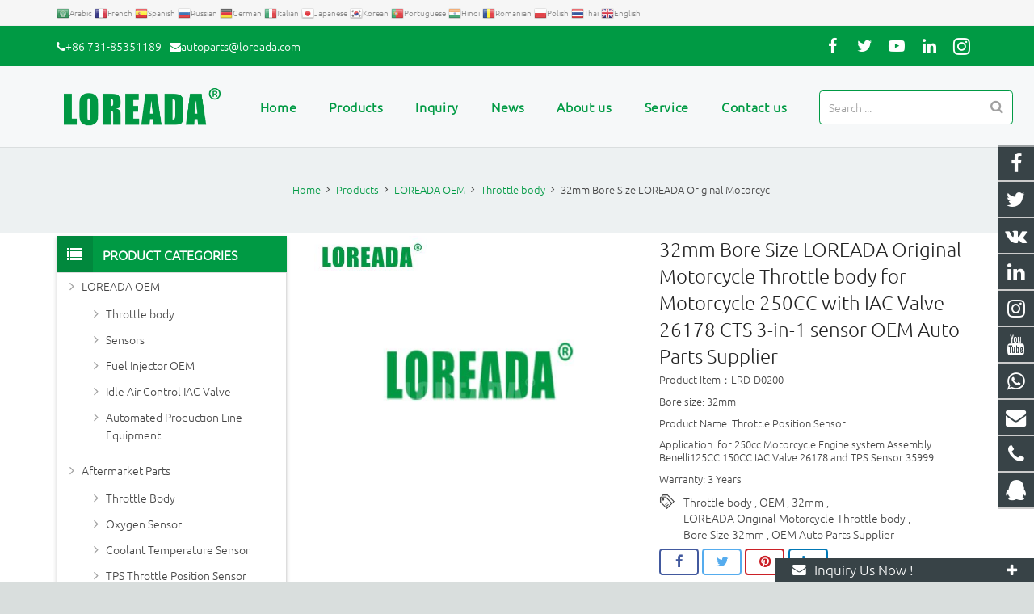

--- FILE ---
content_type: text/html; charset=utf-8
request_url: https://www.loreada.cn/32mm-OEM-ATV-Motorcycle-Throttle-body-for-250cc-p.html
body_size: 15432
content:
 <!DOCTYPE HTML><html lang="en"><head><meta charset="UTF-8"><meta name="viewport" content="width=device-width, initial-scale=1"><title>OE  ATV Engine throttle body for motor 250cc </title><meta name="keywords" content="IAC valve LRD-26178, CTS 3-in-1 sensor,Bore Size 40.5mm，LOREADA Original,Motorcycle Throttle body Assembly，IACV 26178,OEM,Motorcycle Engine System, 500CC ,Auto Parts Supplier,Manufacturer" /><meta name="description" content="32mm Bore Size LOREADA Original Motorcycle Throttle body for Motorcycle 250CC with IAC Valve 26178 CTS three-in-one sensor OEM Auto Parts Supplier,Motorcycle  Throttle body Assembly,Auto Parts Supplier,Research and Development Manufacturer supplier
" /><meta property="og:locale" content="en" /><meta property="og:type" content="article" /><meta property="og:title" content="32mm Bore Size LOREADA Original Motorcycle Throttle body for Motorcycle 250CC with IAC Valve 26178 CTS 3-in-1 sensor OEM Auto Parts Supplier"><meta property="og:url" content="https://www.loreada.cn/32mm-OEM-ATV-Motorcycle-Throttle-body-for-250cc-p.html"/><meta property="og:image" content="https://www.loreada.cn/Uploads/pro/32mm-OEM-ATV-Motorcycle-Throttle-body-for-250cc.398.3-1.jpg"><meta property="og:description" content="32mm Bore Size LOREADA Original Motorcycle Throttle body for Motorcycle 250CC with IAC Valve 26178 CTS three-in-one sensor OEM Auto Parts Supplier,Motorcycle  Throttle body Assembly,Auto Parts Supplier,Research and Development Manufacturer supplier
"><link rel="shortcut icon" href="/Uploads/flash/6454df73e72f4.jpg" /><link rel="canonical" href="https://www.loreada.cn/32mm-OEM-ATV-Motorcycle-Throttle-body-for-250cc-p.html" /><link rel='stylesheet' href='/xiaoyucms/css/xiaoyuer.css' media='all' /><script type="text/javascript">
			if (!/Android|webOS|iPhone|iPad|iPod|BlackBerry|IEMobile|Opera Mini/i.test(navigator.userAgent)) {
                var root = document.getElementsByTagName('html')[0] root.className += " no-touch";
            }
</script><style type="text/css" id="wp-custom-css">/* You can add your own CSS here. Click the help icon above to learn more. */ @media only screen and ( max-width: 768px ) { .extbkbox input, .extbkbox textarea{line-height: 2rem !important;height: 2rem !important; padding: 0 .8rem;} .extbkbox p{margin-bottom:1px !important;} }</style><link href="/xiaoyucms/css/pro.css" rel="stylesheet"><link href="/xiaoyucms/css/bxslider.css" rel="stylesheet"><script src="/xiaoyucms/js/jquery.min.js"></script><script src="/xiaoyucms/js/bxslider.min.js"></script><link href="/xiaoyucms/css/lightbox.css" rel="stylesheet" /><script src="/xiaoyucms/js/lightbox.js"></script><script type="text/javascript">
	$(document).ready(function(){
		$('.showpic_flash').bxSlider({
		  pagerCustom: '#pic-page',
		   adaptiveHeight: true,
		});

	});
</script></head><body class="post-template-default single single-post single-format-standard l-body header_hor header_inpos_top state_default" itemscope="itemscope" itemtype="https://schema.org/WebPage"><div class="l-canvas sidebar_left type_wide titlebar_default"><header class="l-header pos_fixed bg_solid shadow_thin" itemscope="itemscope" itemtype="https://schema.org/WPHeader"><section class="topbar"><div class="inner"><div class="topbar-lt xiaoyuer"><link rel='stylesheet' id='gtranslate-style-css'  href='/xiaoyucms/gtranslate/gtranslate-style16.css' media='all' /><a href="#" onclick="doGTranslate('en|ar');return false;" title="Arabic" class="glink nturl notranslate"><img src="/xiaoyucms/gtranslate/flags/16/ar.png" height="16" width="16" alt="Arabic" /><span>Arabic</span></a><a href="#" onclick="doGTranslate('en|fr');return false;" title="French" class="glink nturl notranslate"><img src="/xiaoyucms/gtranslate/flags/16/fr.png" height="16" width="16" alt="French" /><span>French</span></a><a href="#" onclick="doGTranslate('en|es');return false;" title="Spanish" class="glink nturl notranslate"><img src="/xiaoyucms/gtranslate/flags/16/es.png" height="16" width="16" alt="Spanish" /><span>Spanish</span></a><a href="#" onclick="doGTranslate('en|ru');return false;" title="Russian" class="glink nturl notranslate"><img src="/xiaoyucms/gtranslate/flags/16/ru.png" height="16" width="16" alt="Russian" /><span>Russian</span></a><a href="#" onclick="doGTranslate('en|de');return false;" title="German" class="glink nturl notranslate"><img src="/xiaoyucms/gtranslate/flags/16/de.png" height="16" width="16" alt="German" /><span>German</span></a><a href="#" onclick="doGTranslate('en|it');return false;" title="Italian" class="glink nturl notranslate"><img src="/xiaoyucms/gtranslate/flags/16/it.png" height="16" width="16" alt="Italian" /><span>Italian</span></a><a href="#" onclick="doGTranslate('en|ja');return false;" title="Japanese" class="glink nturl notranslate"><img src="/xiaoyucms/gtranslate/flags/16/ja.png" height="16" width="16" alt="Japanese" /><span>Japanese</span></a><a href="#" onclick="doGTranslate('en|ko');return false;" title="Korean" class="glink nturl notranslate"><img src="/xiaoyucms/gtranslate/flags/16/ko.png" height="16" width="16" alt="Korean" /><span>Korean</span></a><a href="#" onclick="doGTranslate('en|pt');return false;" title="Portuguese" class="glink nturl notranslate"><img src="/xiaoyucms/gtranslate/flags/16/pt.png" height="16" width="16" alt="Portuguese" /><span>Portuguese</span></a><a href="#" onclick="doGTranslate('en|hi');return false;" title="Hindi" class="glink nturl notranslate"><img src="/xiaoyucms/gtranslate/flags/16/hi.png" height="16" width="16" alt="Hindi" /><span>Hindi</span></a><a href="#" onclick="doGTranslate('en|ro');return false;" title="Romanian" class="glink nturl notranslate"><img src="/xiaoyucms/gtranslate/flags/16/ro.png" height="16" width="16" alt="Romanian" /><span>Romanian</span></a><a href="#" onclick="doGTranslate('en|pl');return false;" title="Polish" class="glink nturl notranslate"><img src="/xiaoyucms/gtranslate/flags/16/pl.png" height="16" width="16" alt="Polish" /><span>Polish</span></a><a href="#" onclick="doGTranslate('en|th');return false;" title="Thai" class="glink nturl notranslate"><img src="/xiaoyucms/gtranslate/flags/16/th.png" height="16" width="16" alt="Thai" /><span>Thai</span></a><a href="#" onclick="doGTranslate('en|en');return false;" title="English" class="glink nturl notranslate"><img src="/xiaoyucms/gtranslate/flags/16/en.png" height="16" width="16" alt="English" /><span>English</span></a></div><div class="topbar-rt"><div class="subnav"><link rel='stylesheet' id='gtranslate-style-css'  href='/xiaoyucms/gtranslate/gtranslate-style16.css' media='all' /><!-- GTranslate: https://gtranslate.io/ --><style>.switcher {font-family:Arial;font-size:10pt;text-align:left;cursor:pointer;overflow:hidden;width:163px;line-height:17px;}
.switcher a {text-decoration:none;display:block;font-size:10pt;-webkit-box-sizing:content-box;-moz-box-sizing:content-box;box-sizing:content-box;}
.switcher a img {vertical-align:middle;display:inline;border:0;padding:0;margin:0;opacity:0.8;}
.switcher a:hover img {opacity:1;}
.switcher .selected {background:#fff linear-gradient(180deg, #efefef 0%, #fff 70%);position:relative;z-index:9999;}
.switcher .selected a {border:1px solid #ccc;color:#666;padding:3px 5px;width:151px;}
.switcher .selected a:after {height:16px;display:inline-block;position:absolute;right:5px;width:15px;background-position:50%;background-size:7px;background-image:url("data:image/svg+xml;utf8,<svg xmlns='http://www.w3.org/2000/svg' width='16' height='16' viewBox='0 0 285 285'><path d='M282 76.5l-14.2-14.3a9 9 0 0 0-13.1 0L142.5 174.4 30.3 62.2a9 9 0 0 0-13.2 0L3 76.5a9 9 0 0 0 0 13.1l133 133a9 9 0 0 0 13.1 0l133-133a9 9 0 0 0 0-13z' style='fill:%23666'/></svg>");background-repeat:no-repeat;content:""!important;transition:all .2s;}
.switcher .selected a.open:after {-webkit-transform: rotate(-180deg);transform:rotate(-180deg);}
.switcher .selected a:hover {background:#fff}
.switcher .option { position: absolute;z-index:100000;border-left:1px solid #ccc;border-right:1px solid #ccc;border-bottom:1px solid #ccc;background-color:#eee;display:none;width:161px;max-height:198px;-webkit-box-sizing:content-box;-moz-box-sizing:content-box;box-sizing:content-box;overflow-y:auto;overflow-x:hidden;}
.switcher .option a {color:#000;padding:3px 5px;}
.switcher .option a:hover {background:#fff;}
.switcher .option a.selected {background:#fff;}
#selected_lang_name {float: none;}
.l_name {float: none !important;margin: 0;}
.switcher .option::-webkit-scrollbar-track{-webkit-box-shadow:inset 0 0 3px rgba(0,0,0,0.3);border-radius:5px;background-color:#f5f5f5;}
.switcher .option::-webkit-scrollbar {width:5px;}
.switcher .option::-webkit-scrollbar-thumb {border-radius:5px;-webkit-box-shadow: inset 0 0 3px rgba(0,0,0,.3);background-color:#888;}
</style><script>jQuery('.switcher .selected').click(function() {jQuery('.switcher .option a img').each(function() {if(!jQuery(this)[0].hasAttribute('src'))jQuery(this).attr('src', jQuery(this).attr('data-gt-lazy-src'))});if(!(jQuery('.switcher .option').is(':visible'))) {jQuery('.switcher .option').stop(true,true).delay(100).slideDown(500);jQuery('.switcher .selected a').toggleClass('open')}});
jQuery('.switcher .option').bind('mousewheel', function(e) {var options = jQuery('.switcher .option');if(options.is(':visible'))options.scrollTop(options.scrollTop() - e.originalEvent.wheelDelta);return false;});
jQuery('body').not('.switcher').click(function(e) {if(jQuery('.switcher .option').is(':visible') && e.target != jQuery('.switcher .option').get(0)) {jQuery('.switcher .option').stop(true,true).delay(100).slideUp(500);jQuery('.switcher .selected a').toggleClass('open')}});
</script><style>#goog-gt-tt {display:none !important;}
.goog-te-banner-frame {display:none !important;}
.goog-te-menu-value:hover {text-decoration:none !important;}
.goog-text-highlight {background-color:transparent !important;box-shadow:none !important;}
body {top:0 !important;}
#google_translate_element2 {display:none!important;}
</style><div id="google_translate_element2"></div><script>function googleTranslateElementInit2() {new google.translate.TranslateElement({pageLanguage: 'en',autoDisplay: false}, 'google_translate_element2');}
</script><script src="//translate.google.cn/translate_a/element.js?cb=googleTranslateElementInit2"></script><script>function GTranslateGetCurrentLang() {var keyValue = document['cookie'].match('(^|;) ?googtrans=([^;]*)(;|$)');return keyValue ? keyValue[2].split('/')[2] : null;}
function GTranslateFireEvent(element,event){try{if(document.createEventObject){var evt=document.createEventObject();element.fireEvent('on'+event,evt)}else{var evt=document.createEvent('HTMLEvents');evt.initEvent(event,true,true);element.dispatchEvent(evt)}}catch(e){}}
function doGTranslate(lang_pair){if(lang_pair.value)lang_pair=lang_pair.value;if(lang_pair=='')return;var lang=lang_pair.split('|')[1];if(GTranslateGetCurrentLang() == null && lang == lang_pair.split('|')[0])return;var teCombo;var sel=document.getElementsByTagName('select');for(var i=0;i<sel.length;i++)if(sel[i].className.indexOf('goog-te-combo')!=-1){teCombo=sel[i];break;}if(document.getElementById('google_translate_element2')==null||document.getElementById('google_translate_element2').innerHTML.length==0||teCombo.length==0||teCombo.innerHTML.length==0){setTimeout(function(){doGTranslate(lang_pair)},500)}else{teCombo.value=lang;GTranslateFireEvent(teCombo,'change');GTranslateFireEvent(teCombo,'change')}}
if(GTranslateGetCurrentLang() != null)jQuery(document).ready(function() {var lang_html = jQuery('div.switcher div.option').find('img[alt="'+GTranslateGetCurrentLang()+'"]').parent().html();if(typeof lang_html != 'undefined')jQuery('div.switcher div.selected a').html(lang_html.replace('data-gt-lazy-', ''));});
</script></div></div></div></section><div class="l-subheader at_top"><div class="l-subheader-h"><div class="l-subheader-cell at_left"><div class="w-html ush_html_2"><div id="headeremail"><p><i class="fa fa-phone"></i><a href="mailto:+86 731-85351189">+86 731-85351189</a><i class="fa fa-envelope"></i><a href="mailto:autoparts@loreada.com">autoparts@loreada.com</a></p></div></div></div><div class="l-subheader-cell at_center"></div><div class="l-subheader-cell at_right"><div class="w-html ush_html_1"><p><div class="w-socials align_left style_default color_text index_1" style="font-size:20px;"><div class="w-socials-list"><div class="w-socials-item facebook"><a class="w-socials-item-link" href="https://www.facebook.com/loreadaauto" target="_blank" rel="nofollow"><span class="w-socials-item-link-hover"></span></a><div class="w-socials-item-popup"><span>Facebook</span></div></div><div class="w-socials-item twitter"><a class="w-socials-item-link" href="https://twitter.com/loreadaauto" target="_blank" rel="nofollow"><span class="w-socials-item-link-hover"></span></a><div class="w-socials-item-popup"><span>Twitter</span></div></div><div class="w-socials-item youtube"><a class="w-socials-item-link" href="https://www.youtube.com/channel/UCYFkHBRpU9mCKRnJy9Wc0PQ" target="_blank" rel="nofollow"><span class="w-socials-item-link-hover"></span></a><div class="w-socials-item-popup"><span>Youtube</span></div></div><div class="w-socials-item linkedin"><a class="w-socials-item-link" href="https://www.linkedin.com/company/loreada" target="_blank" rel="nofollow"><span class="w-socials-item-link-hover"></span></a><div class="w-socials-item-popup"><span>LinkedIn</span></div></div><div class="w-socials-item instagram"><a class="w-socials-item-link" href="https://www.instagram.com/loreadaauto/" target="_blank" rel="nofollow"><span class="w-socials-item-link-hover"></span></a><div class="w-socials-item-popup"><span>Instagram</span></div></div></div></div></p></div></div></div></div><div class="l-subheader at_middle"><div class="l-subheader-h"><div class="l-subheader-cell at_left"><div class="w-img ush_image_1"><div class="w-img-h"><img class="for_default" data-original="/Uploads/flash/64560c353b7ba.png" alt="LOREADA Auto Parts" width="180" height="28"  /></div></div></div><div class="l-subheader-cell at_center"></div><div class="l-subheader-cell at_right"><nav class="w-nav type_desktop animation_height height_full ush_menu_1" itemscope="itemscope" itemtype="https://schema.org/SiteNavigationElement"><a class="w-nav-control" href="javascript:void(0);"></a><ul class="w-nav-list level_1 hover_simple hidden"><li class="menu-item menu-item-type-post_type menu-item-object-page page_item w-nav-item level_1 "><a class="w-nav-anchor level_1  " href="/" title="Home"><span class="w-nav-title">Home</span><span class="w-nav-arrow"></span></a></li><li class="menu-item menu-item-type-post_type menu-item-object-page menu-item-has-children w-nav-item level_1 "><a class="w-nav-anchor level_1" href=" /products.html" title="Products"><span class="w-nav-title">Products</span><span class="w-nav-arrow"></span></a><ul class="w-nav-list level_2"><li class="menu-item menu-item-type-taxonomy menu-item-object-category menu-item-has-children w-nav-item level_2 "><a class="w-nav-anchor level_2" href="/OEM-Parts.html" title="LOREADA OEM"><span class="w-nav-title">LOREADA OEM</span><span class="w-nav-arrow"></span></a><ul class="w-nav-list level_3"><li class="menu-item menu-item-type-taxonomy menu-item-object-category w-nav-item level_2 "><a class="w-nav-anchor level_2" href="/OEM-Throttle-body.html" title="Throttle body"><span class="w-nav-title">Throttle body</span><span class="w-nav-arrow"></span></a></li><li class="menu-item menu-item-type-taxonomy menu-item-object-category w-nav-item level_2 "><a class="w-nav-anchor level_2" href="/OEM-Sensors.html" title="Sensors"><span class="w-nav-title">Sensors</span><span class="w-nav-arrow"></span></a></li><li class="menu-item menu-item-type-taxonomy menu-item-object-category w-nav-item level_2 "><a class="w-nav-anchor level_2" href="/Loreada-OEM-Fuel-Injector-Parts.html" title="Fuel Injector OEM"><span class="w-nav-title">Fuel Injector OEM</span><span class="w-nav-arrow"></span></a></li><li class="menu-item menu-item-type-taxonomy menu-item-object-category w-nav-item level_2 "><a class="w-nav-anchor level_2" href="/Idle-Air-Control-IAC-Valve.html" title="Idle Air Control IAC Valve"><span class="w-nav-title">Idle Air Control IAC Valve</span><span class="w-nav-arrow"></span></a></li><li class="menu-item menu-item-type-taxonomy menu-item-object-category w-nav-item level_2 "><a class="w-nav-anchor level_2" href="/Automated-Production-Line-Equipment.html" title="Automated Production Line Equipment"><span class="w-nav-title">Automated Production Line Equipment</span><span class="w-nav-arrow"></span></a></li></ul></li><li class="menu-item menu-item-type-taxonomy menu-item-object-category menu-item-has-children w-nav-item level_2 "><a class="w-nav-anchor level_2" href="/aftermarket-auto-parts.html" title="Aftermarket Parts"><span class="w-nav-title">Aftermarket Parts</span><span class="w-nav-arrow"></span></a><ul class="w-nav-list level_3"><li class="menu-item menu-item-type-taxonomy menu-item-object-category w-nav-item level_2 "><a class="w-nav-anchor level_2" href="/Throttle-Body.html" title="Throttle Body"><span class="w-nav-title">Throttle Body</span><span class="w-nav-arrow"></span></a></li><li class="menu-item menu-item-type-taxonomy menu-item-object-category w-nav-item level_2 "><a class="w-nav-anchor level_2" href="/Oxygen-Sensor.html" title="Oxygen Sensor"><span class="w-nav-title">Oxygen Sensor</span><span class="w-nav-arrow"></span></a></li><li class="menu-item menu-item-type-taxonomy menu-item-object-category w-nav-item level_2 "><a class="w-nav-anchor level_2" href="/Coolant-Temperature-Sensor.html" title="Coolant Temperature Sensor"><span class="w-nav-title">Coolant Temperature Sensor</span><span class="w-nav-arrow"></span></a></li><li class="menu-item menu-item-type-taxonomy menu-item-object-category w-nav-item level_2 "><a class="w-nav-anchor level_2" href="/TPS-Throttle-Position-Sensor-.html" title="TPS Throttle Position Sensor "><span class="w-nav-title">TPS Throttle Position Sensor </span><span class="w-nav-arrow"></span></a></li><li class="menu-item menu-item-type-taxonomy menu-item-object-category w-nav-item level_2 "><a class="w-nav-anchor level_2" href="/MAP-Sensor.html" title="MAP Sensor"><span class="w-nav-title">MAP Sensor</span><span class="w-nav-arrow"></span></a></li><li class="menu-item menu-item-type-taxonomy menu-item-object-category w-nav-item level_2 "><a class="w-nav-anchor level_2" href="/Carburetor.html" title="Carburetor"><span class="w-nav-title">Carburetor</span><span class="w-nav-arrow"></span></a></li><li class="menu-item menu-item-type-taxonomy menu-item-object-category w-nav-item level_2 "><a class="w-nav-anchor level_2" href="/IAC-VALVE.html" title="Idle Air Control IAC VALVE"><span class="w-nav-title">Idle Air Control IAC VALVE</span><span class="w-nav-arrow"></span></a></li><li class="menu-item menu-item-type-taxonomy menu-item-object-category w-nav-item level_2 "><a class="w-nav-anchor level_2" href="/Fuel-Injector.html" title="Fuel Injector"><span class="w-nav-title">Fuel Injector</span><span class="w-nav-arrow"></span></a></li><li class="menu-item menu-item-type-taxonomy menu-item-object-category w-nav-item level_2 "><a class="w-nav-anchor level_2" href="/MAF-Mass-Air-Flow-Meter-Sensor.html" title="Mass Air Flow MAF Sensor"><span class="w-nav-title">Mass Air Flow MAF Sensor</span><span class="w-nav-arrow"></span></a></li><li class="menu-item menu-item-type-taxonomy menu-item-object-category w-nav-item level_2 "><a class="w-nav-anchor level_2" href="/Ignition-Coil.html" title="Ignition Coil"><span class="w-nav-title">Ignition Coil</span><span class="w-nav-arrow"></span></a></li></ul></li></ul></li><li class="menu-item menu-item-type-post_type menu-item-object-page w-nav-item level_1 "><a class="w-nav-anchor level_1" href="/Toinquiry/" title="Inquiry"><span class="w-nav-title">Inquiry</span><span class="w-nav-arrow"></span></a></li><li class="menu-item menu-item-type-post_type menu-item-object-page menu-item-has-children w-nav-item level_1 "><a class="w-nav-anchor level_1" href="/News.html" title="News"><span class="w-nav-title">News</span><span class="w-nav-arrow"></span></a><ul class="w-nav-list level_2"><li class="menu-item menu-item-type-taxonomy menu-item-object-category w-nav-item level_2 "><a class="w-nav-anchor level_2" href="/Company-news.html" title="Company news"><span class="w-nav-title">Company news</span><span class="w-nav-arrow"></span></a></li><li class="menu-item menu-item-type-taxonomy menu-item-object-category w-nav-item level_2 "><a class="w-nav-anchor level_2" href="/Industry-news.html" title="Industry-news"><span class="w-nav-title">Industry-news</span><span class="w-nav-arrow"></span></a></li></ul></li><li class="menu-item menu-item-type-post_type menu-item-object-page w-nav-item level_1 "><a class="w-nav-anchor level_1" href="/LOREADA-throttle-body.html" title="About us"><span class="w-nav-title">About us</span><span class="w-nav-arrow"></span></a></li><li class="menu-item menu-item-type-post_type menu-item-object-page w-nav-item level_1 "><a class="w-nav-anchor level_1" href="https://www.loreadaauto.com/service/" title="Service"><span class="w-nav-title">Service</span><span class="w-nav-arrow"></span></a></li><li class="menu-item menu-item-type-post_type menu-item-object-page w-nav-item level_1 "><a class="w-nav-anchor level_1" href="/Contact-us.html" title="Contact us"><span class="w-nav-title">Contact us</span><span class="w-nav-arrow"></span></a></li></ul><div class="w-nav-options hidden" onclick='return {&quot;mobileWidth&quot;:900,&quot;mobileBehavior&quot;:1}'></div></nav><div class="w-search layout_simple ush_search_1"><div class="w-search-form" style="border:1px solid #009a44 !important"><form class="w-search-form-h" autocomplete="off" action="/search/index.html" method="get"><div class="w-search-form-field"><input type="text" name="name" id="us_form_search_s" placeholder="Search ..." /><span class="w-form-row-field-bar"></span></div><button class="w-search-form-btn" type="submit"><span>Search</span></button><div class="w-search-close"></div></form></div><a class="w-search-open" href="javascript:void(0);"></a></div></div></div></div><div class="l-subheader at_bottom"><div class="l-subheader-h"><div class="l-subheader-cell at_left"></div><div class="l-subheader-cell at_center"></div><div class="l-subheader-cell at_right"></div></div></div><div class="l-subheader for_hidden hidden"></div></header><div class="l-titlebar size_large color_alternate"><div class="l-titlebar-h"><div class="g-breadcrumbs"><ol itemscope itemtype="http://schema.org/BreadcrumbList"><li itemprop="itemListElement" itemscope
      itemtype="http://schema.org/ListItem"><a itemprop="item" href="/"><span itemprop="name">Home</span></a><meta itemprop="position" content="1" /></li><span class="g-breadcrumbs-separator"></span><li itemprop="itemListElement" itemscope
      itemtype="http://schema.org/ListItem"><a itemprop="item" href="/products.html"><span itemprop="name">Products</span></a><meta itemprop="position" content="2" /></li><span class="g-breadcrumbs-separator"></span><li itemprop="itemListElement" itemscope
      itemtype="http://schema.org/ListItem"><a itemprop="item" href="/OEM-Parts.html"><span itemprop="name">LOREADA OEM</span></a><meta itemprop="position" content="2" /></li><span class="g-breadcrumbs-separator"></span><li itemprop="itemListElement" itemscope
      itemtype="http://schema.org/ListItem"><a itemprop="item" href="/OEM-Throttle-body.html"><span itemprop="name">Throttle body</span></a><meta itemprop="position" content="2" /></li><span class="g-breadcrumbs-separator"></span><li itemprop="itemListElement" itemscope
      itemtype="http://schema.org/ListItem"><span itemprop="name">32mm Bore Size LOREADA Original Motorcyc</span><meta itemprop="position" content="3" /></li></ol></div></div></div><div class="l-main"><div class="l-main-h i-cf"><main class="l-content" itemprop="mainContentOfPage"><article class="l-section for_blogpost preview_basic post type-post status-publish format-standard has-post-thumbnail hentry category-a-big-class category-a-small-class-one tag-four-images"><div class="l-section-h i-cf"><div class="w-blog"><div class="sun-post-preview"><div style=" margin-bottom:12px; line-height:0;"><div class="gallery-sample"><ul class="showpic_flash" style="margin-left:0px;"><li><a class="example-image-link" href="/Uploads/pro/32mm-OEM-ATV-Motorcycle-Throttle-body-for-250cc.398.3-1.jpg" data-lightbox="example-set" target="_blank"><img class="example-image" src="/Uploads/pro/32mm-OEM-ATV-Motorcycle-Throttle-body-for-250cc.398.3-1.jpg" alt="32mm Bore Size LOREADA Original Motorcycle Throttle body for Motorcycle 250CC with IAC Valve 26178 CTS 3-in-1 sensor OEM Auto Parts Supplier"/></a></li></ul><!-- 当产品图片大于1个时 --></div></div></div><div class="sun-blog-post-body"><h1 class="w-blog-post-title entry-title" itemprop="headline" style="margin-bottom: 5px !important;">32mm Bore Size LOREADA Original Motorcycle Throttle body for Motorcycle 250CC with IAC Valve 26178 CTS 3-in-1 sensor OEM Auto Parts Supplier</h1><div class="w-blog-post-meta" style="padding:0 0 5px 0 !important;"><li>Product Item：LRD-D0200</li></div><div class="w-blog-post-meta" style="padding:0 0 5px 0 !important;"><li>Bore size: 32mm</li></div><div class="w-blog-post-meta" style="padding:0 0 5px 0 !important;"><li>Product Name: Throttle Position Sensor</li></div><div class="w-blog-post-meta" style="padding:0 0 5px 0 !important;"><li>Application: for 250cc Motorcycle Engine system Assembly Benelli125CC 150CC IAC Valve 26178  and TPS Sensor 35999</li></div><div class="w-blog-post-meta" style="padding:0 0 5px 0 !important;"><li>Warranty: 3 Years</li></div><style>
    .tag_box{
        width: 100%;
        height: auto;
        z-index: 99999;
    }
    .tag_box .icon{
        width: 20px;
        height: 20px;
        background-image:url('/xiaoyucms/images/tags.png');
        background-size:20px 20px;
        float: left;
        margin-right: 10px;
        margin-bottom: 0px;
    }

    .tag_box .tagList{
        width: calc(100% - 40px);
        float: left;
        margin-right: 0px;
    }

    .tag_box .tagList .tagLi{
        height: 20px;
        line-height: 20px;
        display: inline-block;
        font-size: 14px;
    }

    .tag_box .tagList a:hover, .tag_box .tagList a:focus{
        color: #F8B62B !important;
    }

</style><div class="tag_box w-blog-post-meta" style="padding:0 0 5px 0 !important;"><i class="icon"></i><div class="tagList"><a href="/tags/Throttle+body.html" class="tagLi">Throttle body</a>&nbsp;,&nbsp;<a href="/tags/OEM.html" class="tagLi">OEM</a>&nbsp;,&nbsp;<a href="/tags/32mm.html" class="tagLi">32mm</a>&nbsp;,&nbsp;<a href="/tags/LOREADA+Original+Motorcycle+Throttle+body.html" class="tagLi">LOREADA Original Motorcycle Throttle body</a>&nbsp;,&nbsp;<a href="/tags/Bore+Size+32mm.html" class="tagLi">Bore Size 32mm</a>&nbsp;,&nbsp;<a href="/tags/OEM+Auto+Parts+Supplier.html" class="tagLi">OEM Auto Parts Supplier</a></div></div><!-- <section class="l-section for_sharing" style="position:static"> --><section class="for_sharing" style="position:static"><div class="w-sharing type_outlined align_left color_default"><a class="w-sharing-item facebook" title="Share this" href="javascript:void(0)" data-sharing-url="https://www.loreada.cn/32mm-OEM-ATV-Motorcycle-Throttle-body-for-250cc-p.html" data-sharing-image="https://www.loreada.cn/Uploads/pro/32mm-OEM-ATV-Motorcycle-Throttle-body-for-250cc.398.3-1.jpg"><span class="w-sharing-icon"></span></a><a class="w-sharing-item twitter" title="Tweet this" href="javascript:void(0)" data-sharing-url="https://www.loreada.cn/32mm-OEM-ATV-Motorcycle-Throttle-body-for-250cc-p.html" data-sharing-image="https://www.loreada.cn/Uploads/pro/32mm-OEM-ATV-Motorcycle-Throttle-body-for-250cc.398.3-1.jpg"><span class="w-sharing-icon"></span></a><a class="w-sharing-item pinterest" title="Share this" href="javascript:void(0)" data-sharing-url="https://www.loreada.cn/32mm-OEM-ATV-Motorcycle-Throttle-body-for-250cc-p.html" data-sharing-image="https://www.loreada.cn/Uploads/pro/32mm-OEM-ATV-Motorcycle-Throttle-body-for-250cc.398.3-1.jpg"><span class="w-sharing-icon"></span></a><a class="w-sharing-item linkedin" title="Share this" href="javascript:void(0)" data-sharing-url="https://www.loreada.cn/32mm-OEM-ATV-Motorcycle-Throttle-body-for-250cc-p.html" data-sharing-image="https://www.loreada.cn/Uploads/pro/32mm-OEM-ATV-Motorcycle-Throttle-body-for-250cc.398.3-1.jpg"><span class="w-sharing-icon"></span></a></div><div class="product-inquiry"><form id="orderform" method="post" action="/ToInquiry/"><input type="hidden" name="ordername" value="32mm Bore Size LOREADA Original Motorcycle Throttle body for Motorcycle 250CC with IAC Valve 26178 CTS 3-in-1 sensor OEM Auto Parts Supplier - LRD-D0200" /><input type="hidden" name="pid" value="398" /><a class="olreply radius" href="javascript:orderform.submit();"><i class="fa fa-comment-o" aria-hidden="true"></i> Inquiry </a><a class="chat radius" href="mailto:autoparts@loreada.com?subject=32mm Bore Size LOREADA Original Motorcycle Throttle body for Motorcycle 250CC with IAC Valve 26178 CTS 3-in-1 sensor OEM Auto Parts Supplier - LRD-D0200&amp;body=https://www.loreada.cn/32mm-OEM-ATV-Motorcycle-Throttle-body-for-250cc-p.html"><i class="fa fa-envelope"></i> Send Email </a></form></div></section></div></div></div></article><div id="sun" style=" margin-top:16px; margin-bottom:0px;"><h3 style="font-size:16px;" class="wpb_area_title"><span>Description</span></h3></div><div style="border: 1px solid #ddd; padding: 12px 18px 18px; margin-bottom:12px;"><p style="box-sizing:border-box;-webkit-tap-highlight-color:transparent;outline:0px;margin-top:0px;margin-bottom:0px;font-size:14px;line-height:inherit;padding:0px;font-family:" white-space:normal;background-color:#ffffff;"=""><br />
	</p>
	<h4 style="box-sizing:border-box;-webkit-tap-highlight-color:transparent;outline:0px;margin-top:0px;margin-bottom:0px;font-size:14px;line-height:inherit;padding:0px;font-family:;">
		<span style="font-size:16px;">Specifications:</span> 
	</h4>
<p style="box-sizing:border-box;-webkit-tap-highlight-color:transparent;outline:0px;margin-top:0px;margin-bottom:0px;font-size:14px;line-height:inherit;padding:0px;font-family:" white-space:normal;background-color:#ffffff;"=""><br />
</p>
<p style="box-sizing:border-box;-webkit-tap-highlight-color:transparent;outline:0px;margin-top:0px;margin-bottom:0px;font-size:14px;line-height:inherit;padding:0px;font-family:" white-space:normal;background-color:#ffffff;"=""><br />
	</p>
<p style="box-sizing:border-box;-webkit-tap-highlight-color:transparent;outline:0px;margin-top:0px;margin-bottom:0px;font-size:14px;line-height:inherit;padding:0px;font-family:" white-space:normal;background-color:#ffffff;"=""><span style="font-size:16px;font-family:arial, helvetica, sans-serif;box-sizing:border-box;-webkit-tap-highlight-color:transparent;outline:0px;font-weight:700 !important;">Origin:</span><span style="font-size:16px;font-family:arial, helvetica, sans-serif;"> CHINA</span> 
</p>
<p style="box-sizing:border-box;-webkit-tap-highlight-color:transparent;outline:0px;margin-top:0px;margin-bottom:0px;font-size:14px;line-height:inherit;padding:0px;font-family:" white-space:normal;background-color:#ffffff;"=""><br />
	</p>
<p style="box-sizing:border-box;-webkit-tap-highlight-color:transparent;outline:0px;margin-top:0px;margin-bottom:0px;font-size:14px;line-height:inherit;padding:0px;font-family:" white-space:normal;background-color:#ffffff;"=""> <span style="box-sizing:border-box;-webkit-tap-highlight-color:transparent;outline:0px;margin:0px;padding:0px;max-width:100%;word-break:break-word;font-family:arial, helvetica, sans-serif;"><span style="box-sizing:border-box;-webkit-tap-highlight-color:transparent;outline:0px;margin:0px;padding:0px;max-width:100%;word-break:break-word;font-size:16px;"><span style="box-sizing:border-box;-webkit-tap-highlight-color:transparent;outline:0px;font-weight:700 !important;font-size:16px;">Warranty </span><span style="font-size:16px;">:3 years</span></span></span> 
</p>
<p style="box-sizing:border-box;-webkit-tap-highlight-color:transparent;outline:0px;margin-top:0px;margin-bottom:0px;font-size:14px;line-height:inherit;padding:0px;font-family:" white-space:normal;background-color:#ffffff;"=""><br />
	</p>
<p style="box-sizing:border-box;-webkit-tap-highlight-color:transparent;outline:0px;margin-top:0px;margin-bottom:0px;font-size:14px;line-height:inherit;padding:0px;font-family:" white-space:normal;background-color:#ffffff;"=""> <span style="box-sizing:border-box;-webkit-tap-highlight-color:transparent;outline:0px;margin:0px;padding:0px;max-width:100%;word-break:break-word;font-size:16px;"><span style="box-sizing:border-box;-webkit-tap-highlight-color:transparent;outline:0px;margin:0px;padding:0px;max-width:100%;word-break:break-word;font-family:arial, helvetica, sans-serif;"><span style="box-sizing:border-box;-webkit-tap-highlight-color:transparent;outline:0px;font-weight:700 !important;"> </span></span></span> 
</p>
<p style="box-sizing:border-box;-webkit-tap-highlight-color:transparent;outline:0px;margin-top:0px;margin-bottom:0px;font-size:14px;line-height:inherit;padding:0px;font-family:arial;white-space:normal;background-color:#FFFFFF;">
	<span style="box-sizing:border-box;-webkit-tap-highlight-color:transparent;outline:0px;margin:0px;padding:0px;max-width:100%;word-break:break-word;font-size:16px;"><span style="box-sizing:border-box;-webkit-tap-highlight-color:transparent;outline:0px;font-weight:700 !important;font-size:16px;"><span data-spm-anchor-id="a2g0o.detail.1000023.i1.ba9f2f130vxVOg" style="box-sizing:border-box;-webkit-tap-highlight-color:transparent;outline:0px;margin:0px;padding:0px;max-width:100%;word-break:break-word;font-family:arial, helvetica, sans-serif;font-size:16px;">Application:</span></span></span> 
</p>
<p>
	<span style="font-size:16px;"> </span> 
</p>
<h1 class="product-title-text" data-spm-anchor-id="a2g0o.detail.1000016.i2.87185b5ei2jHM2" style="box-sizing:border-box;-webkit-tap-highlight-color:transparent;outline:0px;margin:0px;color:#222222;font-weight:500;font-size:14px;line-height:19px;width:fit-content;font-family:" white-space:normal;background-color:#ffffff;"=""> <span style="font-size:16px;">for Motorcycle 250CC engine system 3 in 1 sensor IACV <a href=https://www.loreada.cn/Throttle-Body.html target='_blank'>throttle body</a> assembly</span> 
	</h1>
	<p>
		<br />
	</p>
	<p>
		<br />
	</p>
	<p>
		<img src="/Uploads/image/20220422/20220422173624_11012.jpg" alt="" /> 
	</p>
	<p style="box-sizing:content-box;-webkit-tap-highlight-color:transparent;outline:0px;margin:0px;padding:0px;">
		<br />
	</p>
<p data-spm-anchor-id="a2g0o.detail.1000023.i0.6de09b83AkhB8V" style="box-sizing:border-box;-webkit-tap-highlight-color:transparent;outline:0px;margin-top:0px;margin-bottom:0px;font-size:14px;line-height:inherit;padding:0px;font-family:" white-space:normal;background-color:#ffffff;"=""><span style="box-sizing:border-box;-webkit-tap-highlight-color:transparent;outline:0px;margin:0px;padding:0px;max-width:100%;word-break:break-word;"><span style="box-sizing:border-box;-webkit-tap-highlight-color:transparent;outline:0px;font-weight:700 !important;"> </span></span> 
		</p></div><div id="sun" style=" margin-top:30px; margin-bottom:0px;"><h3 style="font-size:16px;" class="wpb_area_title"><span>Inquiry Us</span></h3></div><div id="sun2" style="border: 1px solid #ddd; padding: 12px 18px 18px; margin-bottom:15px;"><script language="javascript" type="text/javascript">
     function checkInquirypro()
     {	 
		 if (document.Inquirypro.product.value=='')
         {alert('Please put the order product!');
         document.Inquirypro.title.focus
         return false
         }
         if (document.Inquirypro.name.value=='')
         {alert('Please put the name!');
         document.Inquirypro.name.focus
         return false
         }
          if (document.Inquirypro.email.value=='')
         {alert('Please put the email address!');
         document.Inquirypro.email.focus
         return false
         }
         var Mail = document.Inquirypro.email.value;
         if(Mail.indexOf('@',0) == -1 || Mail.indexOf('.',0) == -1)
         {
          alert('Please put the correct e-mail address！');
          document.Inquirypro.email.focus();
          return false;
         }
     }
      </script><form action="/?m=Inquirys&a=check" method="post"  onSubmit="return checkInquirypro();" name="Inquirypro"><p style="display:none"><label>Quantity：</label><input type="text" tabindex="1" size="22" value="" id="author" name="num"></p><p style="display:none"><label>Company Name：</label><input type="text" tabindex="1" size="22" value="" id="author" name="company"></p><p style="display:none"><label>Add：</label><input type="text" tabindex="1" size="22" value="" id="author" name="add"></p><p style="display:none"><label>Tel：</label><input type="text" tabindex="1" size="22" value="" id="author" name="tel"></p><p style="display:none"><label>Fax：</label><input type="text" tabindex="1" size="22" value="" id="author" name="fax"></p><p><label for="contact-name">Your Name *</label><br/><input type="text" name="name" id="contact-name" value="" placeholder="required" /></p><p><label for="email">Your Email *</label><br/><input type="email" name="email" id="email" value="" placeholder="required" /></p><p><label for="subject">Product Name</label><br/><input type="text" name="product" id="subject" value="32mm Bore Size LOREADA Original Motorcycle Throttle body for Motorcycle 250CC with IAC Valve 26178 CTS 3-in-1 sensor OEM Auto Parts Supplier - LRD-D0200" placeholder="required" /><input type="hidden" name="pid" value="398"><input type="hidden" name="device" value="0"/></p><p><label for="message">Your Message *</label><br/><textarea cols="40" rows="6" name="contents" id="message" placeholder="required"></textarea></p><p><input type="submit" value="Send Email" /><input type="hidden" name="action" value="contactb-form" /></p></form></div><section class="l-section for_related"><div id="sun" style=" margin-top:16px; margin-bottom:0px;"><h3 style="font-size:16px;" class="wpb_area_title"><span>Related Products</span></h3></div><div><div class="w-blog layout_classic type_grid cols_3" itemscope="itemscope" itemtype="https://schema.org/Blog"><div class="w-blog-list"><article class="w-blog-post a-big-class a-small-class-one post-54 post type-post status-publish format-standard has-post-thumbnail hentry category-a-big-class category-a-small-class-one tag-three-images" data-id="54" data-categories="a-big-class,a-small-class-one"><div class="w-blog-post-h animate_fade d0"><div class="w-blog-post-preview"><a href="/Motorcycle-fuel-injector-OEM-CEV13-148-for-Engine-System-LOREADA-Mechanical-p.html"  title="CEV13-148 motorcycle fuel injector OEM parts injection nozzle CEV13 148 For Engine System,for LOREADA Mechanical Throttle Body Throttle Valve" ><img width="700" height="700" data-original="/Uploads/pro/Motorcycle-fuel-injector-OEM-CEV13-148-for-Engine-System-LOREADA-Mechanical.365.1.jpg" alt="CEV13-148 motorcycle fuel injector OEM parts injection nozzle CEV13 148 For Engine System,for LOREADA Mechanical Throttle Body Throttle Valve" title="CEV13-148 motorcycle fuel injector OEM parts injection nozzle CEV13 148 For Engine System,for LOREADA Mechanical Throttle Body Throttle Valve" class="attachment-post-thumbnail size-post-thumbnail wp-post-image"  /><div class="ovrlyT"></div><div class="ovrlyB"></div></a><div class="buttons"><a href="/Motorcycle-fuel-injector-OEM-CEV13-148-for-Engine-System-LOREADA-Mechanical-p.html"  title="CEV13-148 motorcycle fuel injector OEM parts injection nozzle CEV13 148 For Engine System,for LOREADA Mechanical Throttle Body Throttle Valve" class="fa fa-link"></a></div></div><div class="w-blog-post-body"><h2 class="w-blog-post-title"><a class="entry-title" rel="bookmark" href="/Motorcycle-fuel-injector-OEM-CEV13-148-for-Engine-System-LOREADA-Mechanical-p.html"  title="CEV13-148 motorcycle fuel injector OEM parts injection nozzle CEV13 148 For Engine System,for LOREADA Mechanical Throttle Body Throttle Valve">CEV13-148 motorcycle fuel injector OEM parts injection nozzle CEV13 148 For Engine System,for LOREADA Mechanical Throttle Body Throttle Valve</a></h2></div></div></article><article class="w-blog-post a-big-class a-small-class-one post-54 post type-post status-publish format-standard has-post-thumbnail hentry category-a-big-class category-a-small-class-one tag-three-images" data-id="54" data-categories="a-big-class,a-small-class-one"><div class="w-blog-post-h animate_fade d0"><div class="w-blog-post-preview"><a href="/OEM-28mm-Throttle-Body-LOREADA-Original-for-Motorcycle-Engine-p.html"  title="OEM 28mm Throttle Body LOREADA Original for Motorcycle Engine" ><img width="700" height="700" data-original="/Uploads/pro/OEM-28mm-motorcycle-throttle-body-6A.27.1.jpg" alt="OEM 28mm Throttle Body LOREADA Original for Motorcycle Engine" title="OEM 28mm Throttle Body LOREADA Original for Motorcycle Engine" class="attachment-post-thumbnail size-post-thumbnail wp-post-image"  /><div class="ovrlyT"></div><div class="ovrlyB"></div></a><div class="buttons"><a href="/OEM-28mm-Throttle-Body-LOREADA-Original-for-Motorcycle-Engine-p.html"  title="OEM 28mm Throttle Body LOREADA Original for Motorcycle Engine" class="fa fa-link"></a></div></div><div class="w-blog-post-body"><h2 class="w-blog-post-title"><a class="entry-title" rel="bookmark" href="/OEM-28mm-Throttle-Body-LOREADA-Original-for-Motorcycle-Engine-p.html"  title="OEM 28mm Throttle Body LOREADA Original for Motorcycle Engine">OEM 28mm Throttle Body LOREADA Original for Motorcycle Engine</a></h2></div></div></article><article class="w-blog-post a-big-class a-small-class-one post-54 post type-post status-publish format-standard has-post-thumbnail hentry category-a-big-class category-a-small-class-one tag-three-images" data-id="54" data-categories="a-big-class,a-small-class-one"><div class="w-blog-post-h animate_fade d0"><div class="w-blog-post-preview"><a href="/IWP176-0280157178-030906031AF-Fuel-Injector-p.html"  title="IWP176 0280157178 030906031AF Fuel Injector for VW Fox Gol Voyage" ><img width="700" height="700" data-original="/Uploads/pro/IWP176-0280157178-030906031AF-Fuel-Injector.1057.1.jpg" alt="IWP176 0280157178 030906031AF Fuel Injector for VW Fox Gol Voyage" title="IWP176 0280157178 030906031AF Fuel Injector for VW Fox Gol Voyage" class="attachment-post-thumbnail size-post-thumbnail wp-post-image"  /><div class="ovrlyT"></div><div class="ovrlyB"></div></a><div class="buttons"><a href="/IWP176-0280157178-030906031AF-Fuel-Injector-p.html"  title="IWP176 0280157178 030906031AF Fuel Injector for VW Fox Gol Voyage" class="fa fa-link"></a></div></div><div class="w-blog-post-body"><h2 class="w-blog-post-title"><a class="entry-title" rel="bookmark" href="/IWP176-0280157178-030906031AF-Fuel-Injector-p.html"  title="IWP176 0280157178 030906031AF Fuel Injector for VW Fox Gol Voyage">IWP176 0280157178 030906031AF Fuel Injector for VW Fox Gol Voyage</a></h2></div></div></article><article class="w-blog-post a-big-class a-small-class-one post-54 post type-post status-publish format-standard has-post-thumbnail hentry category-a-big-class category-a-small-class-one tag-three-images" data-id="54" data-categories="a-big-class,a-small-class-one"><div class="w-blog-post-h animate_fade d0"><div class="w-blog-post-preview"><a href="/A0000740236-740236-TPS-Sensor-for-Mercedes-Benz-1984-1993-p.html"  title="A0000740236 740236 Throttle Position Sensor for Mercedes-Benz 1984-1993" ><img width="700" height="700" data-original="/Uploads/pro/A0000740236-TPS.296.1.jpg" alt="A0000740236 740236 Throttle Position Sensor for Mercedes-Benz 1984-1993" title="A0000740236 740236 Throttle Position Sensor for Mercedes-Benz 1984-1993" class="attachment-post-thumbnail size-post-thumbnail wp-post-image"  /><div class="ovrlyT"></div><div class="ovrlyB"></div></a><div class="buttons"><a href="/A0000740236-740236-TPS-Sensor-for-Mercedes-Benz-1984-1993-p.html"  title="A0000740236 740236 Throttle Position Sensor for Mercedes-Benz 1984-1993" class="fa fa-link"></a></div></div><div class="w-blog-post-body"><h2 class="w-blog-post-title"><a class="entry-title" rel="bookmark" href="/A0000740236-740236-TPS-Sensor-for-Mercedes-Benz-1984-1993-p.html"  title="A0000740236 740236 Throttle Position Sensor for Mercedes-Benz 1984-1993">A0000740236 740236 Throttle Position Sensor for Mercedes-Benz 1984-1993</a></h2></div></div></article><article class="w-blog-post a-big-class a-small-class-one post-54 post type-post status-publish format-standard has-post-thumbnail hentry category-a-big-class category-a-small-class-one tag-three-images" data-id="54" data-categories="a-big-class,a-small-class-one"><div class="w-blog-post-h animate_fade d0"><div class="w-blog-post-preview"><a href="/PE0113640B-PE01-13-640B-Throttle-Body-for-Mazda-3-CX3-CX5-p.html"  title="PE0113640B PE01-13-640B Throttle Body for Mazda 3 CX3 CX5" ><img width="700" height="700" data-original="/Uploads/pro/Throttle-Body-PE0113640B-MAZDA.760.1.jpg" alt="PE0113640B PE01-13-640B Throttle Body for Mazda 3 CX3 CX5" title="PE0113640B PE01-13-640B Throttle Body for Mazda 3 CX3 CX5" class="attachment-post-thumbnail size-post-thumbnail wp-post-image"  /><div class="ovrlyT"></div><div class="ovrlyB"></div></a><div class="buttons"><a href="/PE0113640B-PE01-13-640B-Throttle-Body-for-Mazda-3-CX3-CX5-p.html"  title="PE0113640B PE01-13-640B Throttle Body for Mazda 3 CX3 CX5" class="fa fa-link"></a></div></div><div class="w-blog-post-body"><h2 class="w-blog-post-title"><a class="entry-title" rel="bookmark" href="/PE0113640B-PE01-13-640B-Throttle-Body-for-Mazda-3-CX3-CX5-p.html"  title="PE0113640B PE01-13-640B Throttle Body for Mazda 3 CX3 CX5">PE0113640B PE01-13-640B Throttle Body for Mazda 3 CX3 CX5</a></h2></div></div></article><article class="w-blog-post a-big-class a-small-class-one post-54 post type-post status-publish format-standard has-post-thumbnail hentry category-a-big-class category-a-small-class-one tag-three-images" data-id="54" data-categories="a-big-class,a-small-class-one"><div class="w-blog-post-h animate_fade d0"><div class="w-blog-post-preview"><a href="/98075298-Throttle-Body-19420711-S20063-p.html"  title="98075298 Throttle Body Assembly for Chevrolet Express GMC Savana 19420711 S20063" ><img width="700" height="700" data-original="/Uploads/pro/Throttle-Body-98075298.961.1.jpg" alt="98075298 Throttle Body Assembly for Chevrolet Express GMC Savana 19420711 S20063" title="98075298 Throttle Body Assembly for Chevrolet Express GMC Savana 19420711 S20063" class="attachment-post-thumbnail size-post-thumbnail wp-post-image"  /><div class="ovrlyT"></div><div class="ovrlyB"></div></a><div class="buttons"><a href="/98075298-Throttle-Body-19420711-S20063-p.html"  title="98075298 Throttle Body Assembly for Chevrolet Express GMC Savana 19420711 S20063" class="fa fa-link"></a></div></div><div class="w-blog-post-body"><h2 class="w-blog-post-title"><a class="entry-title" rel="bookmark" href="/98075298-Throttle-Body-19420711-S20063-p.html"  title="98075298 Throttle Body Assembly for Chevrolet Express GMC Savana 19420711 S20063">98075298 Throttle Body Assembly for Chevrolet Express GMC Savana 19420711 S20063</a></h2></div></div></article></div></div></div></section></main><aside class="l-sidebar at_left default_sidebar" itemscope="itemscope" itemtype="https://schema.org/WPSideBar"><div id="categories-2" class="widget widget_categories"><h3 class="widgettitle">Product Categories</h3><ul><!--//没有分类<li class="cat-item"><ul class="children">--><li class="cat-item"><a href="/OEM-Parts.html">LOREADA OEM</a><ul class="children"><li class="cat-item"><a href="/OEM-Throttle-body.html">Throttle body</a></li><li class="cat-item"><a href="/OEM-Sensors.html">Sensors</a></li><li class="cat-item"><a href="/Loreada-OEM-Fuel-Injector-Parts.html">Fuel Injector OEM</a></li><li class="cat-item"><a href="/Idle-Air-Control-IAC-Valve.html">Idle Air Control IAC Valve</a></li><li class="cat-item"><a href="/Automated-Production-Line-Equipment.html">Automated Production Line Equipment</a></li></ul></li><li class="cat-item"><a href="/aftermarket-auto-parts.html">Aftermarket Parts</a><ul class="children"><li class="cat-item"><a href="/Throttle-Body.html">Throttle Body</a></li><li class="cat-item"><a href="/Oxygen-Sensor.html">Oxygen Sensor</a></li><li class="cat-item"><a href="/Coolant-Temperature-Sensor.html">Coolant Temperature Sensor</a></li><li class="cat-item"><a href="/TPS-Throttle-Position-Sensor-.html">TPS Throttle Position Sensor </a></li><li class="cat-item"><a href="/MAP-Sensor.html">MAP Sensor</a></li><li class="cat-item"><a href="/Carburetor.html">Carburetor</a></li><li class="cat-item"><a href="/IAC-VALVE.html">Idle Air Control IAC VALVE</a></li><li class="cat-item"><a href="/MAF-Mass-Air-Flow-Meter-Sensor.html">Mass Air Flow MAF Sensor</a></li><li class="cat-item"><a href="/Fuel-Injector.html">Fuel Injector</a></li><li class="cat-item"><a href="/Ignition-Coil.html">Ignition Coil</a></li></ul></li><!--//没有分类</ul>
	//没有分类</li>--></ul></div><div id="search-2" class="widget widget_search"><div class="w-form for_search" id="us_form_1"><form class="w-form-h" autocomplete="off" action="/search/index.html" method="get"><div class="w-form-row for_s"><div class="w-form-row-label"><label for="us_form_1_s"></label></div><div class="w-form-row-field"><input type="text" name="name" id="us_form_1_s" value="" placeholder="Search ..." /><span class="w-form-row-field-bar"></span></div><div class="w-form-row-state"></div></div><div class="w-form-row for_submit"><div class="w-form-row-field"><button class="w-btn" type="submit"><span class="g-preloader type_1"></span><span class="w-btn-label">Search</span></button></div></div><div class="w-form-message"></div></form></div></div><div id="tag_cloud-2" class="widget widget_tag_cloud"><h3 class="widgettitle">Links</h3><div class="tagcloud"><a href="http://www.loreada.com/?_l=en" target="_blank" >LOREADA OEM</a><a href="https://www.loreadaauto.com/" target="_blank" >LOREADA Official</a></div></div><div id="text-3" class="widget widget_text"><div class="textwidget"><div class="sidebaremg"><p><a href="" target="_blank" rel="nofollow"><img class="alignnone size-full wp-image-170" src="/Uploads/flash/61ebc07f268c9.jpg" alt="LOREADA Auto Parts Partner" width="300" /></a></p><p><a href="https://www.loreadaauto.com/application/" target="_blank" rel="nofollow"><img class="alignnone size-full wp-image-170" src="/Uploads/flash/6489590e48ecd.jpg" alt="LOREADA OEM Series" width="300" /></a></p><p><a href="" target="_blank" rel="nofollow"><img class="alignnone size-full wp-image-170" src="/Uploads/flash/62709aa796034.jpg" alt="手机版banner 480px" width="300" /></a></p></div></div></div></aside></div></div></div><!--底部--><footer class="l-footer layout_compact" itemscope="itemscope" itemtype="https://schema.org/WPFooter"><section class="l-section wpb_row height_small color_footer-top"><div class="l-section-h i-cf"><div class="g-cols type_default valign_top"><div class="vc_col-sm-3 wpb_column vc_column_container animate_afb d0"><div class="vc_column-inner"><div class="wpb_wrapper"><div class="wpb_text_column "><div class="wpb_wrapper"><h4>Products</h4><ul style="margin:0px;" class="postsunlons"><li><a href="/aftermarket-auto-parts.html" title="Aftermarket Parts">Aftermarket Parts</a></li><li><a href="/OEM-Parts.html" title="LOREADA OEM">LOREADA OEM</a></li></ul></div></div></div></div></div><div class="vc_col-sm-3 wpb_column vc_column_container animate_afb d1"><div class="vc_column-inner"><div class="wpb_wrapper"><div class="wpb_text_column "><div class="wpb_wrapper"><h4>Inquiry</h4></div></div><script>function checkInquiryc(){if (document.Inquiryc.name.value==''){alert('Please put the name!');document.Inquiryc.name.focus
         return false}if (document.Inquiryc.email.value==''){alert('Please put the email address!');document.Inquiryc.email.focus
         return false}var Mail = document.Inquiryc.email.value;if(Mail.indexOf('@',0) == -1 || Mail.indexOf('.',0) == -1){alert('Please put the correct e-mail address！');document.Inquiryc.email.focus();return false}}</script><form action="/?m=Feedbacks&amp;a=check2" method="post" id="ryansa_contact_formsunlons" onSubmit="return checkInquiryc();" name="Inquiryc" ><input type="text" style="height: 40px; max-width:95%; background-color: #f1f1f1; color: #444; margin-bottom:8px;" name="name" placeholder="*Name"  /><input type="email" style="height: 40px; max-width:95%; background-color: #f1f1f1; color: #444; margin-bottom:8px;" name="email" placeholder="*Email" /><textarea style="height: 90px; max-width:95%; background-color: #f1f1f1; color: #444; margin-bottom:8px;" name="contents" placeholder="*Message" ></textarea><input type="submit" id="subjectsun" value="Submit" /><!--<button class="btn btn-danger page-btn" type="submit" name="button" value="Send" style="">Send</button>--></form></div></div></div><div class="vc_col-sm-3 wpb_column vc_column_container animate_afb d1"><div class="vc_column-inner"><div class="wpb_wrapper"><div class="wpb_text_column "><div class="wpb_wrapper"><h4>Contact Us</h4><p><i class="fa fa-qq"></i>&nbsp;
<a href="http://wpa.qq.com/msgrd?v=3&uin=2394105949&site=qq&menu=yes" target="_blank" rel="nofollow">2394105949</a></p><p><i class="fa fa-whatsapp"></i>&nbsp;
<a href="whatsapp://send?text=Hello&phone=+86 13967789186&abid=+86 13967789186" target="_blank" rel="nofollow">+86 13967789186</a></p><p><i class="fa fa-phone"></i>&nbsp; <a href="tel:+86 731-85351189" target="_blank" rel="nofollow">+86 731-85351189</a></p><p><i class="fa fa-envelope"></i>&nbsp;
<a href="mailto:autoparts@loreada.com" target="_blank" rel="nofollow">autoparts@loreada.com</a></p><p><i class="fa fa-map-marker"></i>&nbsp; No. 2 Chuangye Road, High-tech Industrial Development Zone, Wuhu City, Anhui Province China</p></div></div></div></div></div><div class="vc_col-sm-3 wpb_column vc_column_container animate_afb d2"><div class="vc_column-inner"><div class="wpb_wrapper"><div class="wpb_text_column "><div class="wpb_wrapper"><h4>MOBILE WEBSITE</h4><div class="footerrq"><p><img data-original="/Uploads/flash/61ca728a28a88.png" alt="" width="280" height="280" class="alignnone size-full wp-image-243" /></p></div></div></div></div></div></div></div></div></section><section class="l-section wpb_row height_small color_footer-bottom"><div class="l-section-h i-cf"><div class="g-cols type_default valign_top"><div class="vc_col-sm-12 wpb_column vc_column_container"><div class="vc_column-inner"><div class="wpb_wrapper"><div class="wpb_text_column "><div class="wpb_wrapper"><div style="text-align: center;"><p>Copyright © 2013-2023 LOREADA Auto Parts Co,. Ltd All Rights Reserved.<script type="text/javascript">document.write(unescape("%3Cspan id='cnzz_stat_icon_1280798873'%3E%3C/span%3E%3Cscript src='https://s4.cnzz.com/z_stat.php%3Fid%3D1280798873%26show%3Dpic1' type='text/javascript'%3E%3C/script%3E"));</script></p></div></div></div></div></div></div></div></div></section><style>body,ul,li,span,th,td{
	margin: 0 auto;
	padding: 0;
	border: 0;
	outline: 0
}

.mobi-bar {
	width: 100%;
	font-size: 1em;
	text-align: center;
	background: #222;
	display: none;
	overflow: hidden;
	position: fixed;
	bottom: 0;
	left: 0;
	z-index: 9999
}

.mobi-bar li {
	width: 25%;
	display: table-cell
}

.mobi-bar li span {
	font-style: normal;
	display: block;
	clear: both
}

.mobi-bar li a {
	padding: 5px 0 0;
	border-left: 1px solid #2a2a2a;
	border-right: 1px solid #111;
	color: #eee;
	display: block
}

.mobi-bar li a:active,.mobi-bar li a:hover {
	background-color: #222;
	text-decoration: none
}

.mobi-bar li:first-child a {
	border-left: 0
}

.mobi-bar li:last-child a {
	border-right: 0
}

@media only screen and (max-width:768px) {
	.mobi-bar {
		display: table;
		text-align: center
	}
}

</style><ul class="mobi-bar"><li><a href="skype:?chat" target="_blank" rel="nofollow"><svg t="1580969605692" class="icon" viewBox="0 0 1024 1024" version="1.1" xmlns="http://www.w3.org/2000/svg" p-id="13487" width="20" height="20"><path d="M936.8 588.114286c4.685714-25.714286 7.2-52 7.2-78.285715 0-58.285714-11.428571-114.857143-33.942857-168-21.714286-51.428571-52.914286-97.6-92.571429-137.257142a429.474286 429.474286 0 0 0-137.257143-92.457143c-53.257143-22.514286-109.714286-33.942857-168-33.942857-27.428571 0-54.971429 2.628571-81.714285 7.771428A257.257143 257.257143 0 0 0 310.4 56c-68.228571 0-132.457143 26.628571-180.685714 74.857143A254 254 0 0 0 54.857143 311.542857c0 43.428571 11.2 86.171429 32.114286 123.885714-4.228571 24.457143-6.514286 49.485714-6.514286 74.4 0 58.285714 11.428571 114.857143 33.942857 168 21.714286 51.428571 52.8 97.6 92.457143 137.257143 39.657143 39.657143 85.828571 70.742857 137.257143 92.457143 53.257143 22.514286 109.714286 33.942857 168 33.942857 25.371429 0 50.742857-2.285714 75.657143-6.742857 38.285714 21.6 81.485714 33.142857 125.714285 33.142857 68.228571 0 132.457143-26.514286 180.685715-74.857143 48.342857-48.228571 74.857143-112.457143 74.857142-180.685714 0.114286-43.428571-11.085714-86.285714-32.228571-124.228571z m-422.857143 186.171428c-153.371429 0-221.942857-75.428571-221.942857-131.885714 0-29.028571 21.371429-49.257143 50.857143-49.257143 65.6 0 48.685714 94.285714 171.085714 94.285714 62.742857 0 97.371429-34.057143 97.371429-68.914285 0-20.914286-10.285714-44.228571-51.657143-54.4l-136.457143-34.057143c-109.828571-27.542857-129.828571-86.971429-129.828571-142.742857 0-115.885714 109.142857-159.428571 211.657142-159.428572 94.4 0 205.714286 52.228571 205.714286 121.714286 0 29.828571-25.828571 47.085714-55.314286 47.085714-56 0-45.714286-77.485714-158.514285-77.485714-56 0-86.971429 25.371429-86.971429 61.6s44.228571 47.771429 82.628572 56.571429l101.028571 22.4c110.628571 24.685714 138.628571 89.257143 138.628571 150.057142 0 94.057143-72.342857 164.457143-218.285714 164.457143z" p-id="13488" fill="#ffffff"></path></svg><span>Skype.</span></a></li><li><a href="mailto:autoparts@loreada.com" target="_blank" rel="nofollow"><svg t="1580968004800" class="icon" viewBox="0 0 1365 1024" version="1.1" xmlns="http://www.w3.org/2000/svg" p-id="10901" width="20" height="20"><path d="M1359.35 962.136l-408.149-474.71 408.625-423.363c2.912 8.736 4.933 17.888 4.933 27.515v841.616c0 10.163-2.199 19.79-5.408 28.942zM817.727 483.564L682.41 589.524l-134.9-105.722-68.521-53.604L67.926 4.933C76.424 2.496 85.219 0.773 94.49 0.773h1175.957c9.27 0 18.007 1.723 26.505 4.16L886.128 429.9l-68.402 53.663zM5.586 962.136a85.635 85.635 0 0 1-5.408-28.942V91.578c0-9.627 2.02-18.779 4.933-27.515l408.863 423.542L5.586 962.135zM682.41 697.92L882.74 541.03l413.142 479.107a94.728 94.728 0 0 1-25.435 3.863H94.49c-8.855 0-17.293-1.605-25.435-3.803l413.38-478.929L682.409 697.92z" p-id="10902" fill="#ffffff"></path></svg><span>E-mail</span></a></li><li><a href="https://api.whatsapp.com/send?phone=+86 13967789186" target="_blank" rel="nofollow"><svg t="1580968043481" class="icon" viewBox="0 0 1024 1024" version="1.1" xmlns="http://www.w3.org/2000/svg" p-id="11738" width="20" height="20"><path d="M511.872427 0h0.256C794.45376 0 1024.000427 229.674667 1024.000427 512s-229.589333 512-511.872 512c-104.106667 0-200.704-31.018667-281.6-84.565333L33.707093 1002.325333l63.786667-190.250666A508.245333 508.245333 0 0 1 0.000427 512C0.000427 229.674667 229.58976 0 511.872427 0zM365.39776 281.429333c-9.770667-23.338667-17.194667-24.234667-32-24.832A285.525333 285.525333 0 0 0 316.50176 256c-19.285333 0-39.424 5.632-51.626667 18.048C250.155093 289.109333 213.33376 324.266667 213.33376 396.501333c0 72.149333 52.778667 141.952 59.861333 151.722667 7.424 9.728 102.912 160 251.093334 221.226667 115.925333 47.914667 150.314667 43.477333 176.725333 37.845333 38.528-8.277333 86.826667-36.693333 98.986667-70.954667 12.16-34.346667 12.16-63.616 8.618666-69.845333-3.584-6.186667-13.354667-9.728-28.16-17.152-14.848-7.381333-86.869333-42.88-100.522666-47.616-13.354667-4.992-26.069333-3.242667-36.138667 10.965333-14.250667 19.797333-28.16 39.936-39.466667 52.053334-8.874667 9.472-23.424 10.666667-35.541333 5.632-16.298667-6.826667-61.952-22.784-118.314667-72.789334-43.562667-38.741333-73.216-86.954667-81.792-101.418666-8.618667-14.805333-0.896-23.381333 5.930667-31.36 7.381333-9.173333 14.506667-15.658667 21.930667-24.234667 7.424-8.576 11.52-13.013333 16.298666-23.082667 5.034667-9.770667 1.493333-19.84-2.090666-27.221333-3.541333-7.381333-33.194667-79.573333-45.354667-108.8z" fill="#ffffff" p-id="11739"></path></svg><span>Whatsapp</span></a></li><li><a href="/ToInquiry/" target="_blank" rel="nofollow"><svg t="1580968083638" class="icon" viewBox="0 0 1024 1024" version="1.1" xmlns="http://www.w3.org/2000/svg" p-id="12649" width="20" height="20"><path d="M800.941 406.572a363.67 363.67 0 0 1-2.763 25.749C776.735 580.909 658.932 688.77 518.094 688.77H472.22l-8.406 8.764c31.631 58.692 90.435 97.028 156.53 97.028h45.593l90.226 94.185a30.17 30.17 0 0 0 21.808 9.327c3.777 0 7.586-0.71 11.257-2.186 11.43-4.57 18.909-15.668 18.909-27.981v-76.995c83.988-17.422 146.168-96.328 146.168-191.625 0-97.472-66.654-178.233-153.365-192.715z" fill="#ffffff" p-id="12650"></path><path d="M755.185 426.126c2.1-14.6 3.112-27.722 3.112-40.17 0-142.983-107.756-259.337-240.202-259.337h-207.53c-132.46 0-240.221 116.354-240.221 259.338 0 128.374 84.829 234.279 198.528 255.466v109.324a35.16 35.16 0 0 0 22.053 32.62c4.262 1.699 8.685 2.546 13.072 2.546 9.436 0 18.65-3.803 25.412-10.857l124.25-129.748h64.436c119.042 0.001 218.742-92.174 237.09-219.182zM243.792 305.801h337.615c9.438 0 17.13 8.124 17.13 18.106 0 9.986-7.692 18.096-17.13 18.096H243.792c-9.455 0-17.139-8.11-17.139-18.096 0-9.982 7.683-18.106 17.139-18.106z m202.705 167.99H243.792c-9.455 0-17.139-8.105-17.139-18.075 0-10.007 7.684-18.13 17.139-18.13h202.705c9.436 0 17.144 8.123 17.144 18.13 0 9.97-7.708 18.074-17.144 18.074z" fill="#ffffff" p-id="12651"></path></svg><span>Inquiry</span></a></li></ul><div class="extbkbox"><div class="w-tabs layout_default accordion type_togglable title_left icon_plus iconpos_right "><div class="w-tabs-list items_1"><div class="w-tabs-list-h"><div class="w-tabs-item with_icon"><div class="w-tabs-item-h"><i class="fa fa-envelope"></i><span class="w-tabs-item-title">Inquiry Us Now !</span></div></div></div></div><div class="w-tabs-sections"><div class="w-tabs-sections-h"><div class="w-tabs-section color_custom with_icon" style="background-color: #384347;color: #ffffff;"><div class="w-tabs-section-header"><div class="w-tabs-section-header-h"><i class="fa fa-envelope"></i><h5 class="w-tabs-section-title">Inquiry Us Now !</h5><div class="w-tabs-section-control"></div></div></div><div class="w-tabs-section-content"><div class="w-tabs-section-content-h i-cf"><script language="javascript" type="text/javascript">function checkInquirya(){if (document.Inquirya.product.value==''){alert('Please put the order product!');document.Inquirya.title.focus
         return false}if (document.Inquirya.name.value==''){alert('Please put the name!');document.Inquirya.name.focus
         return false}if (document.Inquirya.email.value==''){alert('Please put the email address!');document.Inquirya.email.focus
         return false}var Mail = document.Inquirya.email.value;if(Mail.indexOf('@',0) == -1 || Mail.indexOf('.',0) == -1){alert('Please put the correct e-mail address！');document.Inquirya.email.focus();return false}}</script><form action="/?m=Inquirys&a=check" method="post"  onSubmit="return checkInquirya();" name="Inquirya"><p style="display:none"><label>Quantity：</label><input type="number" tabindex="1" size="22" value="" id="author" name="num"></p><p style="display:none"><label>Company Name：</label><input type="text" tabindex="1" size="22" value="" id="author" name="company"></p><p style="display:none"><label>Add：</label><input type="text" tabindex="1" size="22" value="" id="author" name="add"></p><p style="display:none"><label>Tel：</label><input type="text" tabindex="1" size="22" value="" id="author" name="tel"></p><p style="display:none"><label>Fax：</label><input type="text" tabindex="1" size="22" value="" id="author" name="fax"></p><p><label>Your Name <span style=" color:#FF0000; font-size:18px;">*</span></label></label><input type="text" name="name" id="contact-name" value="" placeholder="required" /></p><p><label>Your Email <span style=" color:#FF0000; font-size:18px;">*</span></label></label><input type="text" name="email" id="email" value="" placeholder="required"/></p><p><label>Subject <span style=" color:#FF0000; font-size:18px;">*</span></label></label><input type="text" name="product" id="subject" value="" /></p><input type="hidden" name="pid" value="398"><input type="hidden" name="device" value="0"/><p><label>Your Message <span style=" color:#FF0000; font-size:18px;">*</span></label></label><textarea cols="40" rows="6" name="contents" id="comment" placeholder="required"></textarea></p><p><input type="submit" name="submit" value=" Send " /></p></form></div></div></div></div></div></div></div><p id="web_share"><!-- Go to www.addthis.com/dashboard to customize your tools --><script type="text/javascript" src="//s7.addthis.com/js/300/addthis_widget.js#pubid=ra-4dc6560c443943ed"  async="async"></script></p><script>if (/Android|webOS|iPhone|iPad|iPod|BlackBerry|IEMobile|Opera Mini/i.test(navigator.userAgent)) {
var web_share = document.getElementById('web_share');web_share.remove();}</script><div class="online"><div class="yb_conct" style="position:relative;"><a href="https://www.facebook.com/loreadaauto" target="_blank" rel="nofollow"><span class="yb_bar fa fa-facebook fa-2x" title="facebook"></span><a href="https://twitter.com/loreadaauto" target="_blank" rel="nofollow"><span class="yb_bar fa fa-twitter fa-2x" title="twitter"></span><a href="https://vk.com/id483126754" target="_blank" rel="nofollow"><span class="yb_bar fa fa-vk fa-2x" title="vk"></span><a href="https://www.linkedin.com/company/loreada" target="_blank" rel="nofollow"><span class="yb_bar fa fa-linkedin fa-2x" title="linkedin"></span><a href="" target="_blank" rel="nofollow"><span class="yb_bar fa fa-instagram fa-2x" title="instagram"></span><a href="https://www.youtube.com/channel/UCYFkHBRpU9mCKRnJy9Wc0PQ" target="_blank" rel="nofollow"><span class="yb_bar fa fa-youtube fa-2x" title="youtube"></span><a href="https://api.whatsapp.com/send?phone=+86 13967789186" target="_blank" rel="nofollow"><span class="yb_bar fa fa-whatsapp fa-2x" title="whatsapp"></span></a><a href="mailto:autoparts@loreada.com" target="_blank" rel="nofollow"><span class="yb_bar fa fa-envelope fa-2x" title="Email"></span></a><a href="tel:+86 731-85351189" target="_blank" rel="nofollow"><span class="yb_bar fa fa-phone fa-2x" title="Call us"></span></a><a href="http://wpa.qq.com/msgrd?v=3&uin=2394105949&site=qq&menu=yes" target="_blank" rel="nofollow"><span class="yb_bar fa fa-qq fa-2x" title="QQ"></span></a></div><a href="javascript:;" rel="nofollow" id="scrollUp"></a></div></footer><a class="w-header-show" href="javascript:void(0);"></a><a class="w-toplink" href="#" title="Back to top"></a><script type="text/javascript">if (window.$us === undefined) window.$us = {};
            $us.canvasOptions = ($us.canvasOptions || {});
            $us.canvasOptions.disableEffectsWidth = 900;
            $us.canvasOptions.responsive = true;
            $us.langOptions = ($us.langOptions || {});
            $us.langOptions.magnificPopup = ($us.langOptions.magnificPopup || {});
            $us.langOptions.magnificPopup.tPrev = 'Previous (Left arrow key)'; // Alt text on left arrow $us.langOptions.magnificPopup.tNext = 'Next (Right arrow key)'; // Alt text on right arrow $us.langOptions.magnificPopup.tCounter = '%curr% of %total%'; // Markup for "1 of 7" counter $us.navOptions = ($us.navOptions || {}); $us.navOptions.mobileWidth = 900; $us.navOptions.togglable = true; $us.ajaxLoadJs = false; $us.templateDirectoryUri = '//wp001.soho-wp.com/wp-content/themes/sohowp'; 
            </script><style type="text/css"></style><script type="text/javascript" async="async"></script><script type="text/javascript">$us.headerSettings = {
                "default": {
                    "options": {
                        "orientation": "hor",
                        "sticky": "1",
                        "scroll_breakpoint": "100",
                        "transparent": "0",
                        "width": 300,
                        "elm_align": "center",
                        "shadow": "thin",
                        "top_show": "0",
                        "top_height": "40",
                        "top_sticky_height": "40",
                        "top_fullwidth": 0,
                        "middle_height": "70",
                        "middle_sticky_height": "0",
                        "middle_fullwidth": 0,
                        "bg_img": "",
                        "bg_img_wrapper_start": "",
                        "bg_img_size": "cover",
                        "bg_img_repeat": "repeat",
                        "bg_img_attachment": "scroll",
                        "bg_img_position": "top center",
                        "bgimage_wrapper_end": "",
                        "bottom_show": 1,
                        "bottom_height": "45",
                        "bottom_sticky_height": "45",
                        "bottom_fullwidth": 0
                    },
                    "layout": {
                        "top_left": [],
                        "top_center": [],
                        "top_right": [],
                        "middle_left": ["html:1"],
                        "middle_center": ["image:1"],
                        "middle_right": ["html:2"],
                        "bottom_left": [],
                        "bottom_center": ["menu:1", "search:1"],
                        "bottom_right": [],
                        "hidden": []
                    }
                },
                "tablets": {
                    "options": {
                        "orientation": "hor",
                        "sticky": "1",
                        "scroll_breakpoint": 100,
                        "transparent": "0",
                        "width": 300,
                        "elm_align": "center",
                        "shadow": "thin",
                        "top_show": 0,
                        "top_height": 36,
                        "top_sticky_height": 36,
                        "top_fullwidth": 0,
                        "middle_height": 50,
                        "middle_sticky_height": 50,
                        "middle_fullwidth": 0,
                        "bg_img": "",
                        "bg_img_wrapper_start": "",
                        "bg_img_size": "cover",
                        "bg_img_repeat": "repeat",
                        "bg_img_attachment": "scroll",
                        "bg_img_position": "top center",
                        "bgimage_wrapper_end": "",
                        "bottom_show": "0",
                        "bottom_height": 50,
                        "bottom_sticky_height": 50,
                        "bottom_fullwidth": 0
                    },
                    "layout": {
                        "top_left": [],
                        "top_center": [],
                        "top_right": [],
                        "middle_left": ["image:1"],
                        "middle_center": [],
                        "middle_right": ["search:1", "menu:1"],
                        "bottom_left": [],
                        "bottom_center": [],
                        "bottom_right": [],
                        "hidden": ["html:1", "html:2"]
                    }
                },
                "mobiles": {
                    "options": {
                        "orientation": "hor",
                        "sticky": "0",
                        "scroll_breakpoint": "50",
                        "transparent": "0",
                        "width": 300,
                        "elm_align": "center",
                        "shadow": "none",
                        "top_show": 0,
                        "top_height": 36,
                        "top_sticky_height": 36,
                        "top_fullwidth": 0,
                        "middle_height": 50,
                        "middle_sticky_height": "50",
                        "middle_fullwidth": 0,
                        "bg_img": "",
                        "bg_img_wrapper_start": "",
                        "bg_img_size": "cover",
                        "bg_img_repeat": "repeat",
                        "bg_img_attachment": "scroll",
                        "bg_img_position": "top center",
                        "bgimage_wrapper_end": "",
                        "bottom_show": "0",
                        "bottom_height": 50,
                        "bottom_sticky_height": 50,
                        "bottom_fullwidth": 0
                    },
                    "layout": {
                        "top_left": [],
                        "top_center": [],
                        "top_right": [],
                        "middle_left": ["image:1"],
                        "middle_center": [],
                        "middle_right": ["search:1", "menu:1"],
                        "bottom_left": [],
                        "bottom_center": [],
                        "bottom_right": [],
                        "hidden": ["html:1", "html:2"]
                    }
                }
            };</script><script type='text/javascript' src='/xiaoyucms/js/jquery.js'></script><script type='text/javascript' src='/xiaoyucms/js/jquery-migrate.min.js'></script><script type='text/javascript' src='/xiaoyucms/js/jquery.magnific-popup.js'></script><script type='text/javascript' src='/xiaoyucms/js/xiaoyuer.min.js'></script><script type='text/javascript' src='/xiaoyucms/js/jquery.royalslider.min.js'></script><script type="text/javascript">
			/* Impreza elements customizations */
            (function($) {
                "use strict";
                $.fn.wSearch = function() {
                    return this.each(function() {
                        var $this = $(this),
                        $input = $this.find('input[name="s"]'),
                        focusTimer = null;
                        var show = function() {
                            $this.addClass('active');
                            focusTimer = setTimeout(function() {
                                $input.focus();
                            },
                            300);
                        };
                        var hide = function() {
                            clearTimeout(focusTimer);
                            $this.removeClass('active');
                            $input.blur();
                        };
                        $this.find('.w-search-open').click(show);
                        $this.find('.w-search-close').click(hide);
                        $input.keyup(function(e) {
                            if (e.keyCode == 27) hide();
                        });
                    });
                };
                $(function() {
                    jQuery('.w-search').wSearch();
                });
            })(jQuery);
            jQuery('.w-tabs').wTabs();
            jQuery(function($) {
                $('.w-blog').wBlog();
            });
            jQuery(function($) {
                $('.w-portfolio').wPortfolio();
            });
		</script><script type="text/javascript">
			if (/Android|webOS|iPhone|iPad|iPod|BlackBerry|IEMobile|Opera Mini/i.test(navigator.userAgent)) {
                jQuery('input[name=device]').val(1);
            }
	  </script><script src="/xiaoyucms/js/return-top.js"></script></body></html>